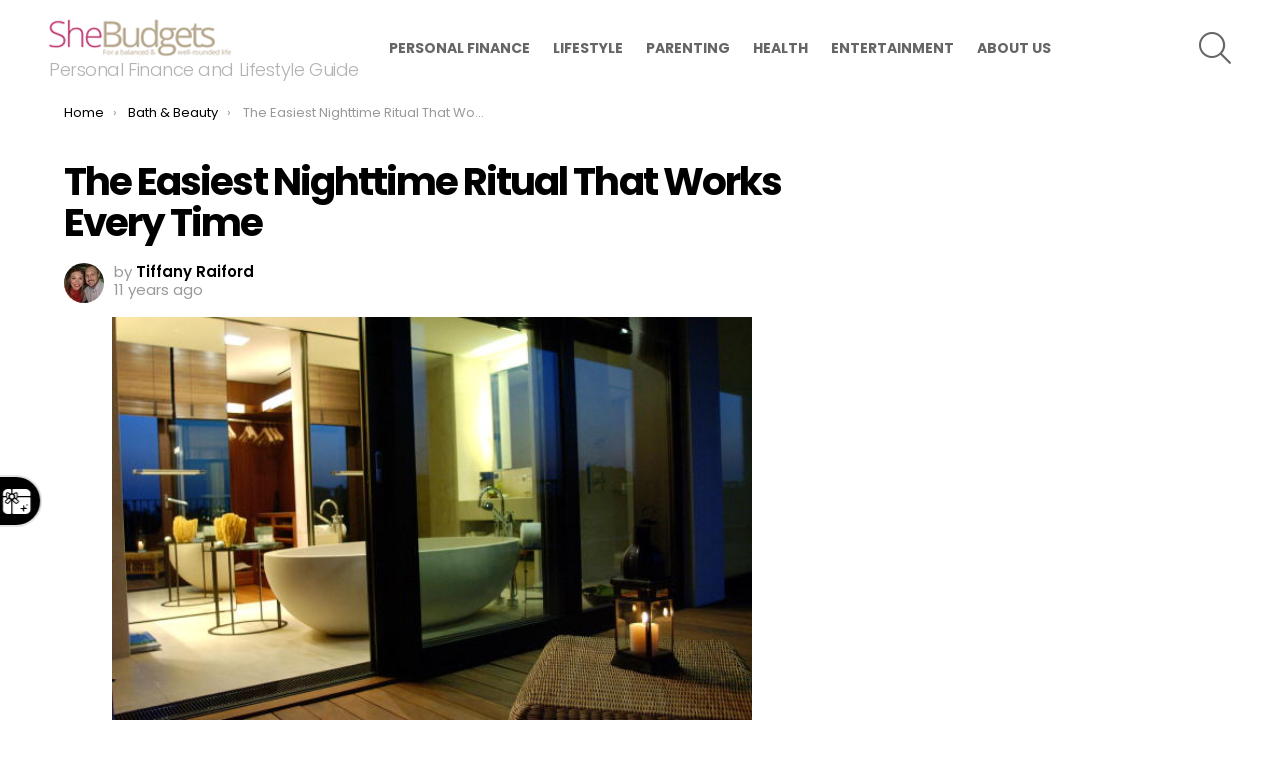

--- FILE ---
content_type: application/javascript; charset=utf-8
request_url: https://fundingchoicesmessages.google.com/f/AGSKWxUIPRXgSqdxWRgXsLilrcOWL49p1DjagLzZ1yp2HygKjsmqJUA5u60aMXinQIOPr0eAFlWyLuzf3lLNwXTrwnDOEoTFeDyX8vWBBY94-P6TsaSCmpJEBdJgMpaOoU1KbTb8QQy3DiEvCfK8S3a2LfYtFloQkIIbyo8lCul8eB5T30Z6_5vxHPVu15qq/_/adv-placeholder./adsico./SliderAd_/as/gb2?stid=/img/_ad.
body_size: -1291
content:
window['dc2918d7-f65f-4ae3-b8dc-58f0cc7a7cb8'] = true;

--- FILE ---
content_type: text/javascript;charset=UTF-8
request_url: https://jadserve.postrelease.com/t?ntv_mvi=&ntv_url=https%253A%252F%252Fshebudgets.com%252Flifestyle%252Fbath-beauty%252Feasiest-nighttime-ritual-works-every-time%252F
body_size: 1024
content:
(function(){PostRelease.ProcessResponse({"version":"3","responseId":79764,"placements":[{"id":1235987,"selector":"div.entry-content \u003e p:last-of-type","injectionMode":2,"ads":[],"tracking":{"trackingBaseUrl":"https://jadserve.postrelease.com/trk.gif?ntv_ui\u003d117db14d-6edf-4591-a28a-0924343b536b\u0026ntv_fl\[base64]\u003d\u003d\u0026ntv_ht\u003drSE1aQA\u0026ntv_at\u003d","adVersionPlacement":"AAAAAAAAAAE9wSA","vcpmParams":{"minimumAreaViewable":0.5,"minimumExposedTime":1000,"checkOnFocus":true,"checkMinimumAreaViewable":false,"primaryImpressionURL":"https://jadserve.postrelease.com/trk.gif?ntv_at\u003d304\u0026ntv_ui\u003d117db14d-6edf-4591-a28a-0924343b536b\u0026ntv_a\u003dAAAAAAAAAAE9wSA\u0026ntv_ht\u003drSE1aQA\u0026ntv_fl\[base64]\u003d\u003d\u0026ord\u003d1644503253","adID":0}},"type":0,"integrationType":0}],"trackingCode":"\u003cscript type\u003d\"text/javascript\"\u003entv.PostRelease.trackFirstPartyCookie(\u0027de195161-3bc2-4177-b12f-9e8a862a9459\u0027);\u003c/script\u003e","safeIframe":false,"placementForTracking":1235987,"isWebview":false,"responseConsent":{"usPrivacyApplies":false,"gdprApplies":false,"gppApplies":false},"flags":{"useObserverViewability":true,"useMraidViewability":false}});})();